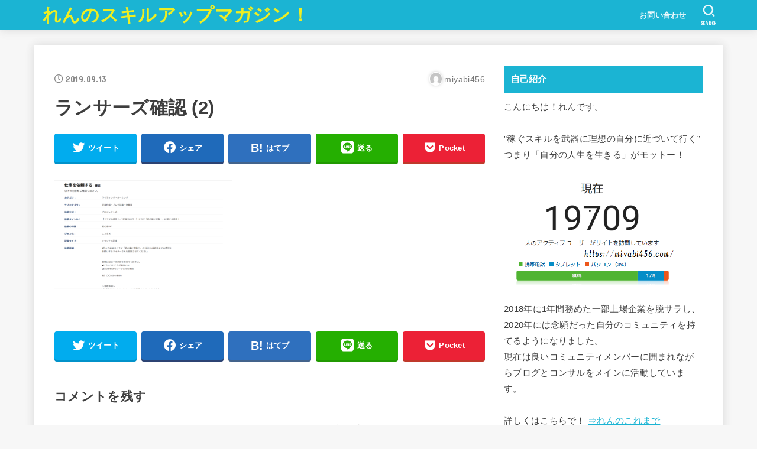

--- FILE ---
content_type: text/html; charset=UTF-8
request_url: https://miyabi456.com/2019/09/13/lancershowto/%E3%83%A9%E3%83%B3%E3%82%B5%E3%83%BC%E3%82%BA%E7%A2%BA%E8%AA%8D-2/
body_size: 15034
content:
<!doctype html>
<html lang="ja"
	prefix="og: https://ogp.me/ns#" >
<head>
<meta charset="utf-8">
<meta http-equiv="X-UA-Compatible" content="IE=edge">
<meta name="HandheldFriendly" content="True">
<meta name="MobileOptimized" content="320">
<meta name="viewport" content="width=device-width, initial-scale=1"/>
<link rel="pingback" href="https://miyabi456.com/xmlrpc.php">
<title>ランサーズ確認 (2) | れんのスキルアップマガジン！</title>

		<!-- All in One SEO 4.0.18 -->
		<meta property="og:site_name" content="れんのスキルアップマガジン！ | 人生が理想に向かって加速する！" />
		<meta property="og:type" content="article" />
		<meta property="og:title" content="ランサーズ確認 (2) | れんのスキルアップマガジン！" />
		<meta property="article:published_time" content="2019-09-13T08:19:51Z" />
		<meta property="article:modified_time" content="2019-09-13T08:19:51Z" />
		<meta property="twitter:card" content="summary" />
		<meta property="twitter:domain" content="miyabi456.com" />
		<meta property="twitter:title" content="ランサーズ確認 (2) | れんのスキルアップマガジン！" />
		<script type="application/ld+json" class="aioseo-schema">
			{"@context":"https:\/\/schema.org","@graph":[{"@type":"WebSite","@id":"https:\/\/miyabi456.com\/#website","url":"https:\/\/miyabi456.com\/","name":"\u308c\u3093\u306e\u30b9\u30ad\u30eb\u30a2\u30c3\u30d7\u30de\u30ac\u30b8\u30f3\uff01","description":"\u4eba\u751f\u304c\u7406\u60f3\u306b\u5411\u304b\u3063\u3066\u52a0\u901f\u3059\u308b\uff01","publisher":{"@id":"https:\/\/miyabi456.com\/#organization"}},{"@type":"Organization","@id":"https:\/\/miyabi456.com\/#organization","name":"\u308c\u3093\u306e\u30b9\u30ad\u30eb\u30a2\u30c3\u30d7\u30de\u30ac\u30b8\u30f3\uff01","url":"https:\/\/miyabi456.com\/"},{"@type":"BreadcrumbList","@id":"https:\/\/miyabi456.com\/2019\/09\/13\/lancershowto\/%e3%83%a9%e3%83%b3%e3%82%b5%e3%83%bc%e3%82%ba%e7%a2%ba%e8%aa%8d-2\/#breadcrumblist","itemListElement":[{"@type":"ListItem","@id":"https:\/\/miyabi456.com\/#listItem","position":"1","item":{"@id":"https:\/\/miyabi456.com\/#item","name":"\u30db\u30fc\u30e0","description":"\u4eba\u751f\u304c\u7406\u60f3\u306b\u5411\u304b\u3063\u3066\u52a0\u901f\u3059\u308b\uff01","url":"https:\/\/miyabi456.com\/"},"nextItem":"https:\/\/miyabi456.com\/2019\/09\/13\/lancershowto\/%e3%83%a9%e3%83%b3%e3%82%b5%e3%83%bc%e3%82%ba%e7%a2%ba%e8%aa%8d-2\/#listItem"},{"@type":"ListItem","@id":"https:\/\/miyabi456.com\/2019\/09\/13\/lancershowto\/%e3%83%a9%e3%83%b3%e3%82%b5%e3%83%bc%e3%82%ba%e7%a2%ba%e8%aa%8d-2\/#listItem","position":"2","item":{"@id":"https:\/\/miyabi456.com\/2019\/09\/13\/lancershowto\/%e3%83%a9%e3%83%b3%e3%82%b5%e3%83%bc%e3%82%ba%e7%a2%ba%e8%aa%8d-2\/#item","name":"\u30e9\u30f3\u30b5\u30fc\u30ba\u78ba\u8a8d (2)","url":"https:\/\/miyabi456.com\/2019\/09\/13\/lancershowto\/%e3%83%a9%e3%83%b3%e3%82%b5%e3%83%bc%e3%82%ba%e7%a2%ba%e8%aa%8d-2\/"},"previousItem":"https:\/\/miyabi456.com\/#listItem"}]},{"@type":"Person","@id":"https:\/\/miyabi456.com\/author\/miyabi456\/#author","url":"https:\/\/miyabi456.com\/author\/miyabi456\/","name":"miyabi456","image":{"@type":"ImageObject","@id":"https:\/\/miyabi456.com\/2019\/09\/13\/lancershowto\/%e3%83%a9%e3%83%b3%e3%82%b5%e3%83%bc%e3%82%ba%e7%a2%ba%e8%aa%8d-2\/#authorImage","url":"https:\/\/secure.gravatar.com\/avatar\/ff5879e8de75094850fd3c575b456daa?s=96&d=mm&r=g","width":"96","height":"96","caption":"miyabi456"}},{"@type":"ItemPage","@id":"https:\/\/miyabi456.com\/2019\/09\/13\/lancershowto\/%e3%83%a9%e3%83%b3%e3%82%b5%e3%83%bc%e3%82%ba%e7%a2%ba%e8%aa%8d-2\/#itempage","url":"https:\/\/miyabi456.com\/2019\/09\/13\/lancershowto\/%e3%83%a9%e3%83%b3%e3%82%b5%e3%83%bc%e3%82%ba%e7%a2%ba%e8%aa%8d-2\/","name":"\u30e9\u30f3\u30b5\u30fc\u30ba\u78ba\u8a8d (2) | \u308c\u3093\u306e\u30b9\u30ad\u30eb\u30a2\u30c3\u30d7\u30de\u30ac\u30b8\u30f3\uff01","inLanguage":"ja","isPartOf":{"@id":"https:\/\/miyabi456.com\/#website"},"breadcrumb":{"@id":"https:\/\/miyabi456.com\/2019\/09\/13\/lancershowto\/%e3%83%a9%e3%83%b3%e3%82%b5%e3%83%bc%e3%82%ba%e7%a2%ba%e8%aa%8d-2\/#breadcrumblist"},"author":"https:\/\/miyabi456.com\/2019\/09\/13\/lancershowto\/%e3%83%a9%e3%83%b3%e3%82%b5%e3%83%bc%e3%82%ba%e7%a2%ba%e8%aa%8d-2\/#author","creator":"https:\/\/miyabi456.com\/2019\/09\/13\/lancershowto\/%e3%83%a9%e3%83%b3%e3%82%b5%e3%83%bc%e3%82%ba%e7%a2%ba%e8%aa%8d-2\/#author","datePublished":"2019-09-13T08:19:51+09:00","dateModified":"2019-09-13T08:19:51+09:00"}]}
		</script>
		<!-- All in One SEO -->

<link rel='dns-prefetch' href='//secure.gravatar.com' />
<link rel='dns-prefetch' href='//fonts.googleapis.com' />
<link rel='dns-prefetch' href='//use.fontawesome.com' />
<link rel='dns-prefetch' href='//s.w.org' />
<link rel='dns-prefetch' href='//v0.wordpress.com' />
<link rel="alternate" type="application/rss+xml" title="れんのスキルアップマガジン！ &raquo; フィード" href="https://miyabi456.com/feed/" />
<link rel="alternate" type="application/rss+xml" title="れんのスキルアップマガジン！ &raquo; コメントフィード" href="https://miyabi456.com/comments/feed/" />
<link rel="alternate" type="application/rss+xml" title="れんのスキルアップマガジン！ &raquo; ランサーズ確認 (2) のコメントのフィード" href="https://miyabi456.com/2019/09/13/lancershowto/%e3%83%a9%e3%83%b3%e3%82%b5%e3%83%bc%e3%82%ba%e7%a2%ba%e8%aa%8d-2/feed/" />
		<script type="text/javascript">
			window._wpemojiSettings = {"baseUrl":"https:\/\/s.w.org\/images\/core\/emoji\/13.0.1\/72x72\/","ext":".png","svgUrl":"https:\/\/s.w.org\/images\/core\/emoji\/13.0.1\/svg\/","svgExt":".svg","source":{"concatemoji":"https:\/\/miyabi456.com\/wp-includes\/js\/wp-emoji-release.min.js?ver=5.7.14"}};
			!function(e,a,t){var n,r,o,i=a.createElement("canvas"),p=i.getContext&&i.getContext("2d");function s(e,t){var a=String.fromCharCode;p.clearRect(0,0,i.width,i.height),p.fillText(a.apply(this,e),0,0);e=i.toDataURL();return p.clearRect(0,0,i.width,i.height),p.fillText(a.apply(this,t),0,0),e===i.toDataURL()}function c(e){var t=a.createElement("script");t.src=e,t.defer=t.type="text/javascript",a.getElementsByTagName("head")[0].appendChild(t)}for(o=Array("flag","emoji"),t.supports={everything:!0,everythingExceptFlag:!0},r=0;r<o.length;r++)t.supports[o[r]]=function(e){if(!p||!p.fillText)return!1;switch(p.textBaseline="top",p.font="600 32px Arial",e){case"flag":return s([127987,65039,8205,9895,65039],[127987,65039,8203,9895,65039])?!1:!s([55356,56826,55356,56819],[55356,56826,8203,55356,56819])&&!s([55356,57332,56128,56423,56128,56418,56128,56421,56128,56430,56128,56423,56128,56447],[55356,57332,8203,56128,56423,8203,56128,56418,8203,56128,56421,8203,56128,56430,8203,56128,56423,8203,56128,56447]);case"emoji":return!s([55357,56424,8205,55356,57212],[55357,56424,8203,55356,57212])}return!1}(o[r]),t.supports.everything=t.supports.everything&&t.supports[o[r]],"flag"!==o[r]&&(t.supports.everythingExceptFlag=t.supports.everythingExceptFlag&&t.supports[o[r]]);t.supports.everythingExceptFlag=t.supports.everythingExceptFlag&&!t.supports.flag,t.DOMReady=!1,t.readyCallback=function(){t.DOMReady=!0},t.supports.everything||(n=function(){t.readyCallback()},a.addEventListener?(a.addEventListener("DOMContentLoaded",n,!1),e.addEventListener("load",n,!1)):(e.attachEvent("onload",n),a.attachEvent("onreadystatechange",function(){"complete"===a.readyState&&t.readyCallback()})),(n=t.source||{}).concatemoji?c(n.concatemoji):n.wpemoji&&n.twemoji&&(c(n.twemoji),c(n.wpemoji)))}(window,document,window._wpemojiSettings);
		</script>
		<style type="text/css">
img.wp-smiley,
img.emoji {
	display: inline !important;
	border: none !important;
	box-shadow: none !important;
	height: 1em !important;
	width: 1em !important;
	margin: 0 .07em !important;
	vertical-align: -0.1em !important;
	background: none !important;
	padding: 0 !important;
}
</style>
	<link rel='stylesheet' id='wp-block-library-css'  href='https://miyabi456.com/wp-includes/css/dist/block-library/style.min.css' type='text/css' media='all' />
<style id='wp-block-library-inline-css' type='text/css'>
.has-text-align-justify{text-align:justify;}
</style>
<link rel='stylesheet' id='quads-style-css-css'  href='https://miyabi456.com/wp-content/plugins/quick-adsense-reloaded/includes/gutenberg/dist/blocks.style.build.css?ver=2.0.25.3' type='text/css' media='all' />
<link rel='stylesheet' id='contact-form-7-css'  href='https://miyabi456.com/wp-content/plugins/contact-form-7/includes/css/styles.css?ver=5.4' type='text/css' media='all' />
<link rel='stylesheet' id='toc-screen-css'  href='https://miyabi456.com/wp-content/plugins/table-of-contents-plus/screen.min.css?ver=2106' type='text/css' media='all' />
<link rel='stylesheet' id='stk_style-css'  href='https://miyabi456.com/wp-content/themes/jstork19/style.css?ver=2.3.4' type='text/css' media='all' />
<style id='stk_style-inline-css' type='text/css'>
@media only screen and (max-width:480px){#toc_container{font-size:90%}}#toc_container{width:100%!important;padding:1.2em;border:5px solid rgba(100,100,100,.2)}#toc_container li{margin:1em 0;font-weight:bold}#toc_container li li{font-weight:normal;margin:.5em 0}#toc_container li::before{content:none}#toc_container .toc_number{display:inline-block;font-weight:bold;font-size:75%;background:#3e3e3e;color:#fff;min-width:2.1em;min-height:2.1em;line-height:2.1;text-align:center;border-radius:1em;margin-right:.3em;padding:0 7px}#toc_container a{color:inherit;text-decoration:none}#toc_container a:hover{text-decoration:underline}#toc_container p.toc_title{max-width:580px;font-weight:bold;text-align:left;margin:0 auto;font-size:100%;vertical-align:middle}#toc_container .toc_title::before{display:inline-block;font-family:"Font Awesome 5 Free";font-weight:900;content:"\f03a";margin-right:.8em;margin-left:.4em;transform:scale(1.4);color:initial}#toc_container .toc_title .toc_toggle{font-size:80%;font-weight:normal;margin-left:.2em}#toc_container .toc_list{max-width:580px;margin-left:auto;margin-right:auto}#toc_container .toc_list>li{padding-left:0}
body,.breadcrumb__link::after{color:#3E3E3E}a,.breadcrumb__li.bc_homelink a::before,.widget li a:after,.np-post-list.prev a::before,.np-post-list.next a::after,.footer-links li a:before{color:#1bb4d3}a:hover{color:#E69B9B}.article-footer .post-categories li a{background-color:#1bb4d3;border-color:#1bb4d3}.article-footer .post-categories li a:hover{background-color:#E69B9B;border-color:#E69B9B}.article-footer .post-categories.tags a{color:#1bb4d3}.article-footer .post-categories.tags a:hover{color:#E69B9B}#header,.bgnormal #inner-header{background:#1bb4d3}#site__logo a{color:#ee2}#header,.nav_btn{color:#edf9fc}@media only screen and (min-width:768px){#ul__g_nav .sub-menu{background:#666}#ul__g_nav .sub-menu a{color:#f7f7f7}}body.page-template-page-wide #container,#inner-content,#breadcrumb,.entry-content blockquote:before,.entry-content blockquote:after,.archives-list.simple-list .post-list a,.cbox.type_simple,.cbox.type_simple .span__box_title,.accordion_content{background-color:#fff}.entry-content h2:not(.is-style-stylenone),.widgettitle,.homeadd_wrap h2,.accordion:not(.is-style-accordion_type_simple)::before,.is-style-faq_type_bg1::before,ul.wpp-list li a:before,#toc_container .toc_number,.faq-icon--bg_themecolor .oc-faq__title::before,.faq-icon--bg_themecolor .oc-faq__comment::before,.cbox:not(.type_simple).is-style-site_color .span__box_title{background-color:#1bb4d3;color:#fff}.is-style-p_balloon_bottom:not(.has-background){background-color:#1bb4d3}.is-style-p_balloon_bottom:not(.has-text-color){color:#fff}.entry-content h3:not(.is-style-stylenone),.entry-content h4:not(.is-style-stylenone),.cat_postlist .catttl,.archive-title,.h_boader .entry-content h2:not(.is-style-stylenone),.h_boader .homeadd_wrap h2,.cbox.is-style-site_color{border-color:#1bb4d3}.cbox:not(.type_simple):not(.type_ttl).is-style-site_color,.author_meta.singlefoot_other:not(.bgnone){background-color:rgba(27,180,211,.1)}.h_balloon .entry-content h2:not(.is-style-stylenone):after,.h_balloon .homeadd_wrap h2:not(.is-style-stylenone):after{border-top-color:#1bb4d3}.entry-content ul li:before,#toc_container .toc_title::before,.cbox.type_simple.is-style-site_color .span__box_title,.stk_timeline__child::before{color:#1bb4d3}.entry-content ol>li:before{background-color:#1bb4d3;border-color:#1bb4d3;color:#fff}.has-mainttlbg-color{color:#1bb4d3}.has-mainttlbg-background-color{background-color:#1bb4d3}.has-mainttltext-color{color:#fff}.has-mainttltext-background-color{background-color:#fff}#container .cat-name,.related_article .ttl:before{background-color:#fcee21;color:#3e3e3e}.btn-wrap a,.wp-block-button.is-style-normal a,.wp-block-button.is-style-fill .wp-block-button__link:not(.has-background):not(.has-text-color){background-color:#1bb4d3;border-color:#1bb4d3}.btn-wrap a:hover,.wp-block-button.is-style-normal a:hover,.widget .btn-wrap:not(.simple) a:hover{color:#1bb4d3;border-color:#1bb4d3}.btn-wrap.simple a,.wp-block-button.is-style-simple a,.wp-block-button.is-style-outline .wp-block-button__link:not(.has-background):not(.has-text-color),.pagination .page-numbers,.page-links .post-page-numbers{border-color:#1bb4d3;color:#1bb4d3}.btn-wrap.simple a:hover,.wp-block-button.is-style-simple a:hover,.pagination .page-numbers.current,.pagination .page-numbers.current:hover,.pagination .page-numbers:hover,.pagination .page-numbers:focus,.page-links .post-page-numbers.current,.page-links .post-page-numbers:hover,.page-links .post-page-numbers:focus,.accordionBtn{background-color:#1bb4d3}.accordionBtn.active{background-color:#E69B9B}#top_carousel a,.slick-prev:before,.slick-next:before,.slick-dots li button:before{color:#444}#sidebar1,.widget:not(.widget_text) a{color:#3e3e3e}.footer a,#inner-footer a{color:#f7f7f7}.footer .widgettitle{color:#CACACA}.bgfull #footer,.bgnormal #inner-footer,.cta-inner{background-color:#666;color:#CACACA}.wp-block-stk-plugin-faq .faq_title::before{background-color:#3E3E3E}.newmark::before{background-color:#ff6347}
</style>
<link rel='stylesheet' id='stk_child-style-css'  href='https://miyabi456.com/wp-content/themes/jstork19_custom/style.css' type='text/css' media='all' />
<link rel='stylesheet' id='stk_iconfont_style-css'  href='https://miyabi456.com/wp-content/themes/jstork19/webfonts/skticon/style.css' type='text/css' media='all' />
<link rel='stylesheet' id='gf_font-css'  href='https://fonts.googleapis.com/css?family=Concert+One&#038;display=swap' type='text/css' media='all' />
<style id='gf_font-inline-css' type='text/css'>
.gf {font-family: "Concert One", "游ゴシック", "Yu Gothic", "游ゴシック体", "YuGothic", "Hiragino Kaku Gothic ProN", Meiryo, sans-serif;}
</style>
<link rel='stylesheet' id='fontawesome-css'  href='https://use.fontawesome.com/releases/v5.13.0/css/all.css' type='text/css' media='all' />
<link rel='stylesheet' id='jetpack_css-css'  href='https://miyabi456.com/wp-content/plugins/jetpack/css/jetpack.css?ver=9.6.4' type='text/css' media='all' />
<style id='quads-styles-inline-css' type='text/css'>
.quads-ad-label { font-size: 12px; text-align: center; color: #333;}
</style>
<script type='text/javascript' src='https://miyabi456.com/wp-includes/js/jquery/jquery.min.js?ver=3.5.1' id='jquery-core-js'></script>
<script type='text/javascript' src='https://miyabi456.com/wp-includes/js/jquery/jquery-migrate.min.js?ver=3.3.2' id='jquery-migrate-js'></script>
<link rel="https://api.w.org/" href="https://miyabi456.com/wp-json/" /><link rel="alternate" type="application/json" href="https://miyabi456.com/wp-json/wp/v2/media/137" /><link rel="EditURI" type="application/rsd+xml" title="RSD" href="https://miyabi456.com/xmlrpc.php?rsd" />
<link rel="wlwmanifest" type="application/wlwmanifest+xml" href="https://miyabi456.com/wp-includes/wlwmanifest.xml" /> 

<link rel='shortlink' href='https://wp.me/a9sz4I-2d' />
<link rel="alternate" type="application/json+oembed" href="https://miyabi456.com/wp-json/oembed/1.0/embed?url=https%3A%2F%2Fmiyabi456.com%2F2019%2F09%2F13%2Flancershowto%2F%25e3%2583%25a9%25e3%2583%25b3%25e3%2582%25b5%25e3%2583%25bc%25e3%2582%25ba%25e7%25a2%25ba%25e8%25aa%258d-2%2F" />
<link rel="alternate" type="text/xml+oembed" href="https://miyabi456.com/wp-json/oembed/1.0/embed?url=https%3A%2F%2Fmiyabi456.com%2F2019%2F09%2F13%2Flancershowto%2F%25e3%2583%25a9%25e3%2583%25b3%25e3%2582%25b5%25e3%2583%25bc%25e3%2582%25ba%25e7%25a2%25ba%25e8%25aa%258d-2%2F&#038;format=xml" />
<script type='text/javascript'>document.cookie = 'quads_browser_width='+screen.width;</script><style type='text/css'>img#wpstats{display:none}</style>
		<!-- Google tag (gtag.js) -->
<script async src="https://www.googletagmanager.com/gtag/js?id=AW-822151519"></script>
<script>
  window.dataLayer = window.dataLayer || [];
  function gtag(){dataLayer.push(arguments);}
  gtag('js', new Date());

  gtag('config', 'AW-822151519');
</script>
			<link rel="stylesheet" type="text/css" id="wp-custom-css" href="https://miyabi456.com/?custom-css=549fa2adcc" />
		<script async src="https://www.googletagmanager.com/gtag/js?id=UA-111382874-1"></script>
<script>
    window.dataLayer = window.dataLayer || [];
    function gtag(){dataLayer.push(arguments);}
    gtag('js', new Date());

    gtag('config', 'UA-111382874-1');
</script></head>
<body class="attachment attachment-template-default single single-attachment postid-137 attachmentid-137 attachment-png wp-embed-responsive bgfull">

<div id="container">


<header id="header" class="header">
<div id="inner-header" class="wrap">
<div id="site__logo" class="fs_m"><p class="h1 text none_gf"><a href="https://miyabi456.com">れんのスキルアップマガジン！</a></p></div><nav id="g_nav" class="menu-%e3%82%b0%e3%83%ad%e3%83%bc%e3%83%90%e3%83%ab%e3%83%a1%e3%83%8b%e3%83%a5%e3%83%bc-container"><ul id="ul__g_nav" class="menu"><li id="menu-item-813" class="menu-item menu-item-type-post_type menu-item-object-page menu-item-813"><a href="https://miyabi456.com/contact/">お問い合わせ</a></li>
</ul></nav><a href="#searchbox" data-remodal-target="searchbox" id="search_btn" class="nav_btn search_btn"><span class="text gf">search</span></a></div>
</header>


<div id="content">
<div id="inner-content" class="fadeIn wrap">

<main id="main">
<article id="post-137" class="post-137 attachment type-attachment status-inherit hentry article">
<header class="article-header entry-header">

<p class="byline entry-meta vcard cf"><time class="time__date gf entry-date updated" datetime="2019-09-13">2019.09.13</time><span class="writer name author"><img alt='' src='https://secure.gravatar.com/avatar/ff5879e8de75094850fd3c575b456daa?s=30&#038;d=mm&#038;r=g' srcset='https://secure.gravatar.com/avatar/ff5879e8de75094850fd3c575b456daa?s=60&#038;d=mm&#038;r=g 2x' class='avatar avatar-30 photo' height='30' width='30' loading='lazy'/><span class="fn">miyabi456</span></span></p>
<h1 class="entry-title single-title" itemprop="headline" rel="bookmark">ランサーズ確認 (2)</h1>

<div class="sns_btn">

<ul class="sns_btn__ul">

<li class="sns_btn__li twitter">
<a class="sns_btn__link" target="blank" href="//twitter.com/intent/tweet?url=https%3A%2F%2Fmiyabi456.com%2F2019%2F09%2F13%2Flancershowto%2F%25e3%2583%25a9%25e3%2583%25b3%25e3%2582%25b5%25e3%2583%25bc%25e3%2582%25ba%25e7%25a2%25ba%25e8%25aa%258d-2%2F&text=%E3%83%A9%E3%83%B3%E3%82%B5%E3%83%BC%E3%82%BA%E7%A2%BA%E8%AA%8D+%282%29&tw_p=tweetbutton" onclick="window.open(this.href, 'tweetwindow', 'width=550, height=450,personalbar=0,toolbar=0,scrollbars=1,resizable=1'); return false;"><span class="text">ツイート</span></a>
  </li>

<li class="sns_btn__li facebook">
  <a class="sns_btn__link" href="//www.facebook.com/sharer.php?src=bm&u=https%3A%2F%2Fmiyabi456.com%2F2019%2F09%2F13%2Flancershowto%2F%25e3%2583%25a9%25e3%2583%25b3%25e3%2582%25b5%25e3%2583%25bc%25e3%2582%25ba%25e7%25a2%25ba%25e8%25aa%258d-2%2F&t=%E3%83%A9%E3%83%B3%E3%82%B5%E3%83%BC%E3%82%BA%E7%A2%BA%E8%AA%8D+%282%29" onclick="javascript:window.open(this.href, '', 'menubar=no,toolbar=no,resizable=yes,scrollbars=yes,height=300,width=600');return false;"><span class="text">シェア</span></a>
  </li>

<li class="sns_btn__li hatebu">
  	<a class="sns_btn__link" href="//b.hatena.ne.jp/add?mode=confirm&url=https://miyabi456.com/2019/09/13/lancershowto/%e3%83%a9%e3%83%b3%e3%82%b5%e3%83%bc%e3%82%ba%e7%a2%ba%e8%aa%8d-2/&title=%E3%83%A9%E3%83%B3%E3%82%B5%E3%83%BC%E3%82%BA%E7%A2%BA%E8%AA%8D+%282%29" onclick="window.open(this.href, 'HBwindow', 'width=600, height=400, menubar=no, toolbar=no, scrollbars=yes'); return false;" target="_blank"><span class="text">はてブ</span></a>
</li>

<li class="sns_btn__li line">
  <a class="sns_btn__link" href="//line.me/R/msg/text/?%E3%83%A9%E3%83%B3%E3%82%B5%E3%83%BC%E3%82%BA%E7%A2%BA%E8%AA%8D+%282%29%0Ahttps%3A%2F%2Fmiyabi456.com%2F2019%2F09%2F13%2Flancershowto%2F%25e3%2583%25a9%25e3%2583%25b3%25e3%2582%25b5%25e3%2583%25bc%25e3%2582%25ba%25e7%25a2%25ba%25e8%25aa%258d-2%2F" target="_blank"><span class="text">送る</span></a>
  </li>

<li class="sns_btn__li pocket">
  	<a class="sns_btn__link" href="//getpocket.com/edit?url=https://miyabi456.com/2019/09/13/lancershowto/%e3%83%a9%e3%83%b3%e3%82%b5%e3%83%bc%e3%82%ba%e7%a2%ba%e8%aa%8d-2/&title=%E3%83%A9%E3%83%B3%E3%82%B5%E3%83%BC%E3%82%BA%E7%A2%BA%E8%AA%8D+%282%29" onclick="window.open(this.href, 'FBwindow', 'width=550, height=350, menubar=no, toolbar=no, scrollbars=yes'); return false;"><span class="text">Pocket</span></a>
  </li>

</ul>
</div>
</header>

<section class="entry-content cf">

<p class="attachment"><a href='https://miyabi456.com/wp-content/uploads/2019/09/ランサーズ確認-2.png'><img width="300" height="194" src="https://miyabi456.com/wp-content/uploads/2019/09/ランサーズ確認-2-300x194.png" class="attachment-medium size-medium" alt="" loading="lazy" srcset="https://miyabi456.com/wp-content/uploads/2019/09/ランサーズ確認-2-300x194.png 300w, https://miyabi456.com/wp-content/uploads/2019/09/ランサーズ確認-2-768x498.png 768w, https://miyabi456.com/wp-content/uploads/2019/09/ランサーズ確認-2-1024x663.png 1024w, https://miyabi456.com/wp-content/uploads/2019/09/ランサーズ確認-2-728x472.png 728w, https://miyabi456.com/wp-content/uploads/2019/09/ランサーズ確認-2.png 1329w" sizes="(max-width: 300px) 100vw, 300px" /></a></p>


</section>



<div class="sharewrap">
<div class="sns_btn">

<ul class="sns_btn__ul">

<li class="sns_btn__li twitter">
<a class="sns_btn__link" target="blank" href="//twitter.com/intent/tweet?url=https%3A%2F%2Fmiyabi456.com%2F2019%2F09%2F13%2Flancershowto%2F%25e3%2583%25a9%25e3%2583%25b3%25e3%2582%25b5%25e3%2583%25bc%25e3%2582%25ba%25e7%25a2%25ba%25e8%25aa%258d-2%2F&text=%E3%83%A9%E3%83%B3%E3%82%B5%E3%83%BC%E3%82%BA%E7%A2%BA%E8%AA%8D+%282%29&tw_p=tweetbutton" onclick="window.open(this.href, 'tweetwindow', 'width=550, height=450,personalbar=0,toolbar=0,scrollbars=1,resizable=1'); return false;"><span class="text">ツイート</span></a>
  </li>

<li class="sns_btn__li facebook">
  <a class="sns_btn__link" href="//www.facebook.com/sharer.php?src=bm&u=https%3A%2F%2Fmiyabi456.com%2F2019%2F09%2F13%2Flancershowto%2F%25e3%2583%25a9%25e3%2583%25b3%25e3%2582%25b5%25e3%2583%25bc%25e3%2582%25ba%25e7%25a2%25ba%25e8%25aa%258d-2%2F&t=%E3%83%A9%E3%83%B3%E3%82%B5%E3%83%BC%E3%82%BA%E7%A2%BA%E8%AA%8D+%282%29" onclick="javascript:window.open(this.href, '', 'menubar=no,toolbar=no,resizable=yes,scrollbars=yes,height=300,width=600');return false;"><span class="text">シェア</span></a>
  </li>

<li class="sns_btn__li hatebu">
  	<a class="sns_btn__link" href="//b.hatena.ne.jp/add?mode=confirm&url=https://miyabi456.com/2019/09/13/lancershowto/%e3%83%a9%e3%83%b3%e3%82%b5%e3%83%bc%e3%82%ba%e7%a2%ba%e8%aa%8d-2/&title=%E3%83%A9%E3%83%B3%E3%82%B5%E3%83%BC%E3%82%BA%E7%A2%BA%E8%AA%8D+%282%29" onclick="window.open(this.href, 'HBwindow', 'width=600, height=400, menubar=no, toolbar=no, scrollbars=yes'); return false;" target="_blank"><span class="text">はてブ</span></a>
</li>

<li class="sns_btn__li line">
  <a class="sns_btn__link" href="//line.me/R/msg/text/?%E3%83%A9%E3%83%B3%E3%82%B5%E3%83%BC%E3%82%BA%E7%A2%BA%E8%AA%8D+%282%29%0Ahttps%3A%2F%2Fmiyabi456.com%2F2019%2F09%2F13%2Flancershowto%2F%25e3%2583%25a9%25e3%2583%25b3%25e3%2582%25b5%25e3%2583%25bc%25e3%2582%25ba%25e7%25a2%25ba%25e8%25aa%258d-2%2F" target="_blank"><span class="text">送る</span></a>
  </li>

<li class="sns_btn__li pocket">
  	<a class="sns_btn__link" href="//getpocket.com/edit?url=https://miyabi456.com/2019/09/13/lancershowto/%e3%83%a9%e3%83%b3%e3%82%b5%e3%83%bc%e3%82%ba%e7%a2%ba%e8%aa%8d-2/&title=%E3%83%A9%E3%83%B3%E3%82%B5%E3%83%BC%E3%82%BA%E7%A2%BA%E8%AA%8D+%282%29" onclick="window.open(this.href, 'FBwindow', 'width=550, height=350, menubar=no, toolbar=no, scrollbars=yes'); return false;"><span class="text">Pocket</span></a>
  </li>

</ul>
</div>
</div>



	<div id="respond" class="comment-respond">
		<h3 id="reply-title" class="comment-reply-title">コメントを残す <small><a rel="nofollow" id="cancel-comment-reply-link" href="/2019/09/13/lancershowto/%E3%83%A9%E3%83%B3%E3%82%B5%E3%83%BC%E3%82%BA%E7%A2%BA%E8%AA%8D-2/#respond" style="display:none;">コメントをキャンセル</a></small></h3><form action="https://miyabi456.com/wp-comments-post.php" method="post" id="commentform" class="comment-form" novalidate><p class="comment-notes"><span id="email-notes">メールアドレスが公開されることはありません。</span> <span class="required">*</span> が付いている欄は必須項目です</p><p class="comment-form-comment"><label for="comment">コメント</label> <textarea id="comment" name="comment" cols="45" rows="8" maxlength="65525" required="required"></textarea></p><p class="comment-form-author"><label for="author">名前 <span class="required">*</span></label> <input id="author" name="author" type="text" value="" size="30" maxlength="245" required='required' /></p>
<p class="comment-form-email"><label for="email">メール <span class="required">*</span></label> <input id="email" name="email" type="email" value="" size="30" maxlength="100" aria-describedby="email-notes" required='required' /></p>
<p class="comment-form-url"><label for="url">サイト</label> <input id="url" name="url" type="url" value="" size="30" maxlength="200" /></p>
<p class="comment-form-cookies-consent"><input id="wp-comment-cookies-consent" name="wp-comment-cookies-consent" type="checkbox" value="yes" /> <label for="wp-comment-cookies-consent">次回のコメントで使用するためブラウザーに自分の名前、メールアドレス、サイトを保存する。</label></p>
<p class="comment-subscription-form"><input type="checkbox" name="subscribe_blog" id="subscribe_blog" value="subscribe" style="width: auto; -moz-appearance: checkbox; -webkit-appearance: checkbox;" /> <label class="subscribe-label" id="subscribe-blog-label" for="subscribe_blog">新しい投稿をメールで受け取る</label></p><p class="form-submit"><input name="submit" type="submit" id="submit" class="submit" value="コメントを送信" /> <input type='hidden' name='comment_post_ID' value='137' id='comment_post_ID' />
<input type='hidden' name='comment_parent' id='comment_parent' value='0' />
</p><p style="display: none;"><input type="hidden" id="akismet_comment_nonce" name="akismet_comment_nonce" value="c32515aa58" /></p><input type="hidden" id="ak_js" name="ak_js" value="176"/><textarea name="ak_hp_textarea" cols="45" rows="8" maxlength="100" style="display: none !important;"></textarea></form>	</div><!-- #respond -->
	
</article>

<div id="single_foot">

<div id="np-post">

</div>

<div id="related-box" class="original-related"><h2 class="related-h h_ttl"><span class="gf">RECOMMEND</span></h2><ul><li class="related_newpost__li">
			<a href="https://miyabi456.com/2026/01/07/ken-ou-san/">
				<figure class="eyecatch of-cover"><img width="485" height="284" src="https://miyabi456.com/wp-content/uploads/2025/04/コンサル生2-485x284.jpg" class="archives-eyecatch-image attachment-oc-post-thum wp-post-image" alt="" loading="lazy" srcset="https://miyabi456.com/wp-content/uploads/2025/04/コンサル生2-485x284.jpg 485w, https://miyabi456.com/wp-content/uploads/2025/04/コンサル生2-300x176.jpg 300w, https://miyabi456.com/wp-content/uploads/2025/04/コンサル生2-1024x600.jpg 1024w, https://miyabi456.com/wp-content/uploads/2025/04/コンサル生2-768x450.jpg 768w, https://miyabi456.com/wp-content/uploads/2025/04/コンサル生2.jpg 1455w" sizes="(max-width: 485px) 45vw, 485px" /><span class="osusume-label cat-name cat-id-12">コンサル生実績</span></figure><time class="time__date gf">2026.01.07</time><div class="ttl">0から3か月で月収10万越えされたけんおうさんにインタビュー！</div>
			</a>
		</li><li class="related_newpost__li">
			<a href="https://miyabi456.com/2023/07/31/rei-san/">
				<figure class="eyecatch of-cover"><img width="485" height="281" src="https://miyabi456.com/wp-content/uploads/2025/04/コンサル生1-485x281.jpg" class="archives-eyecatch-image attachment-oc-post-thum wp-post-image" alt="" loading="lazy" srcset="https://miyabi456.com/wp-content/uploads/2025/04/コンサル生1-485x281.jpg 485w, https://miyabi456.com/wp-content/uploads/2025/04/コンサル生1-300x174.jpg 300w, https://miyabi456.com/wp-content/uploads/2025/04/コンサル生1-1024x594.jpg 1024w, https://miyabi456.com/wp-content/uploads/2025/04/コンサル生1-768x446.jpg 768w, https://miyabi456.com/wp-content/uploads/2025/04/コンサル生1.jpg 1465w" sizes="(max-width: 485px) 45vw, 485px" /><span class="osusume-label cat-name cat-id-12">コンサル生実績</span></figure><time class="time__date gf">2023.07.31</time><div class="ttl">【高単価×雑記ブログ】1日5000~7000PVほどで”月収10万円越え”した玲さんにインタビュー！</div>
			</a>
		</li><li class="related_newpost__li">
			<a href="https://miyabi456.com/2020/09/15/daichisan/">
				<figure class="eyecatch of-cover"><img width="485" height="364" src="https://miyabi456.com/wp-content/uploads/2020/02/c003afcf1f0b492b1be4ea8b5ee9d18e_s-コピー.jpg" class="archives-eyecatch-image attachment-oc-post-thum wp-post-image" alt="" loading="lazy" srcset="https://miyabi456.com/wp-content/uploads/2020/02/c003afcf1f0b492b1be4ea8b5ee9d18e_s-コピー.jpg 640w, https://miyabi456.com/wp-content/uploads/2020/02/c003afcf1f0b492b1be4ea8b5ee9d18e_s-コピー-300x225.jpg 300w" sizes="(max-width: 485px) 45vw, 485px" /><span class="osusume-label cat-name cat-id-12">コンサル生実績</span></figure><time class="time__date gf">2020.09.15</time><div class="ttl">【月100万PV達成！】2か月半で月収5万⇒42万円を達成したDaichiさんの秘密！</div>
			</a>
		</li><li class="related_newpost__li">
			<a href="https://miyabi456.com/2020/03/05/kurosan/">
				<figure class="eyecatch of-cover"><img width="480" height="360" src="https://miyabi456.com/wp-content/uploads/2020/02/c003afcf1f0b492b1be4ea8b5ee9d18e_s-コピー-1.jpg" class="archives-eyecatch-image attachment-oc-post-thum wp-post-image" alt="" loading="lazy" srcset="https://miyabi456.com/wp-content/uploads/2020/02/c003afcf1f0b492b1be4ea8b5ee9d18e_s-コピー-1.jpg 480w, https://miyabi456.com/wp-content/uploads/2020/02/c003afcf1f0b492b1be4ea8b5ee9d18e_s-コピー-1-300x225.jpg 300w" sizes="(max-width: 480px) 45vw, 480px" /><span class="osusume-label cat-name cat-id-12">コンサル生実績</span></figure><time class="time__date gf">2020.03.05</time><div class="ttl">コンサル開始1か月半で【月収6500円⇒月収12万円】を達成したくろくろさんについて！</div>
			</a>
		</li><li class="related_newpost__li">
			<a href="https://miyabi456.com/2023/01/26/ike-san/">
				<figure class="eyecatch of-cover"><img width="485" height="281" src="https://miyabi456.com/wp-content/uploads/2025/04/コンサル生1-485x281.jpg" class="archives-eyecatch-image attachment-oc-post-thum wp-post-image" alt="" loading="lazy" srcset="https://miyabi456.com/wp-content/uploads/2025/04/コンサル生1-485x281.jpg 485w, https://miyabi456.com/wp-content/uploads/2025/04/コンサル生1-300x174.jpg 300w, https://miyabi456.com/wp-content/uploads/2025/04/コンサル生1-1024x594.jpg 1024w, https://miyabi456.com/wp-content/uploads/2025/04/コンサル生1-768x446.jpg 768w, https://miyabi456.com/wp-content/uploads/2025/04/コンサル生1.jpg 1465w" sizes="(max-width: 485px) 45vw, 485px" /><span class="osusume-label cat-name cat-id-12">コンサル生実績</span></figure><time class="time__date gf">2023.01.26</time><div class="ttl">【多忙な方必見！】生産性を劇的に向上させ月収10万越えしたイケさんにインタビュー！</div>
			</a>
		</li><li class="related_newpost__li">
			<a href="https://miyabi456.com/2026/01/07/itou-san/">
				<figure class="eyecatch of-cover"><img width="485" height="281" src="https://miyabi456.com/wp-content/uploads/2025/04/コンサル生1-485x281.jpg" class="archives-eyecatch-image attachment-oc-post-thum wp-post-image" alt="" loading="lazy" srcset="https://miyabi456.com/wp-content/uploads/2025/04/コンサル生1-485x281.jpg 485w, https://miyabi456.com/wp-content/uploads/2025/04/コンサル生1-300x174.jpg 300w, https://miyabi456.com/wp-content/uploads/2025/04/コンサル生1-1024x594.jpg 1024w, https://miyabi456.com/wp-content/uploads/2025/04/コンサル生1-768x446.jpg 768w, https://miyabi456.com/wp-content/uploads/2025/04/コンサル生1.jpg 1465w" sizes="(max-width: 485px) 45vw, 485px" /><span class="osusume-label cat-name cat-id-12">コンサル生実績</span></figure><time class="time__date gf">2026.01.07</time><div class="ttl">5年ぶりのブログ⇒3か月で月収10万越えした伊藤さんにインタビュー！</div>
			</a>
		</li><li class="related_newpost__li">
			<a href="https://miyabi456.com/2019/12/19/osaka-li/">
				<figure class="eyecatch of-cover"><img width="485" height="333" src="https://miyabi456.com/wp-content/uploads/2019/12/road-e1576765803349.jpg" class="archives-eyecatch-image attachment-oc-post-thum wp-post-image" alt="" loading="lazy" srcset="https://miyabi456.com/wp-content/uploads/2019/12/road-e1576765803349.jpg 492w, https://miyabi456.com/wp-content/uploads/2019/12/road-e1576765803349-300x206.jpg 300w" sizes="(max-width: 485px) 45vw, 485px" /><span class="osusume-label cat-name cat-id-4">勉強会</span></figure><time class="time__date gf">2019.12.19</time><div class="ttl">2020年以降ブログはもっと面白くなる！～大阪勉強会にて～</div>
			</a>
		</li><li class="related_newpost__li">
			<a href="https://miyabi456.com/2020/09/15/yurisan/">
				<figure class="eyecatch of-cover"><img width="485" height="364" src="https://miyabi456.com/wp-content/uploads/2020/02/c003afcf1f0b492b1be4ea8b5ee9d18e_s-コピー.jpg" class="archives-eyecatch-image attachment-oc-post-thum wp-post-image" alt="" loading="lazy" srcset="https://miyabi456.com/wp-content/uploads/2020/02/c003afcf1f0b492b1be4ea8b5ee9d18e_s-コピー.jpg 640w, https://miyabi456.com/wp-content/uploads/2020/02/c003afcf1f0b492b1be4ea8b5ee9d18e_s-コピー-300x225.jpg 300w" sizes="(max-width: 485px) 45vw, 485px" /><span class="osusume-label cat-name cat-id-12">コンサル生実績</span></figure><time class="time__date gf">2020.09.15</time><div class="ttl">わずか月17万PVで月収10万円を達成したYuriさんの強み○○力！</div>
			</a>
		</li></ul></div>

</div>

</main>
<div id="sidebar1" class="sidebar" role="complementary"><div id="custom_html-4" class="widget_text widget widget_custom_html"><h4 class="widgettitle gf"><span>自己紹介</span></h4><div class="textwidget custom-html-widget">こんにちは！れんです。
<br>
<br>
”稼ぐスキルを武器に理想の自分に近づいて行く”
つまり「自分の人生を生きる」がモットー！
<br>
<br>
<img class="alignnone size-medium wp-image-47" src="https://miyabi456.com/wp-content/uploads/2019/04/超爆発.png" alt="" width="300" height="218" />
<br>
<br>
2018年に1年間務めた一部上場企業を脱サラし、2020年には念願だった自分のコミュニティを持てるようになりました。
<br>
現在は良いコミュニティメンバーに囲まれながらブログとコンサルをメインに活動しています。
<br>
<br>
詳しくはこちらで！
<a href="https://miyabi456.com/2017/12/11/blogdream/" target="_blank" rel="noopener">⇒れんのこれまで</a>
<br>
<br></div></div><div id="custom_html-3" class="widget_text widget widget_custom_html"><h4 class="widgettitle gf"><span>【コンサル生実績】</span></h4><div class="textwidget custom-html-widget"><strong>■月収90万以上：1人</strong>
<br>
<br>
<strong>■月収80万以上：1人</strong>
<br>
<br>
<strong>■月収50万以上：2人</strong>
<br>
<br>
<strong>■月収30万以上：3人</strong>
<br>
<br>
<strong>■月収20万以上：4人</strong>
<br>
<br>
<strong>■月収10万以上：11人</strong>

</div></div><div id="custom_html-5" class="widget_text widget widget_custom_html"><h4 class="widgettitle gf"><span>『爆発×安定』で素早く資産ブログを構築する戦略PDFを無料配布中！</span></h4><div class="textwidget custom-html-widget"><img class="wp-image-2353 aligncenter" src="https://miyabi456.com/wp-content/uploads/2025/10/net7.jpg" alt="" width="482" height="296" />
<br>

<div style="text-align:center; font-weight:bold; font-size:1.2em; line-height:1.8; margin-top:10px;">
速報ネタのような<span style="color:#e53935;">爆発力</span>と<br>
安定ネタのような<span style="color:#1e88e5;">安定性</span>を<br>
<span style="background-color:#fff59d; padding:2px 6px; border-radius:4px;">同時に実現する！</span>
</div>

<br>
<div class="btn-wrap rich_green stk-shiny-button"><a href="https://maroon-ex.jp/fx164403/7hoN2g" target="_blank" rel="noopener">"ネットテレビネタ"の無料レポートを受け取る！</a></div>
</div></div><div id="recent-posts-2" class="widget widget_recent_entries"><h4 class="widgettitle gf"><span>最近の投稿</span></h4>			<ul class="widget_recent_entries__ul">
								<li class="widget_recent_entries__li">
					<a href="https://miyabi456.com/2026/01/07/itou-san/" title="5年ぶりのブログ⇒3か月で月収10万越えした伊藤さんにインタビュー！" class="widget_recent_entries__link">
						<div class="widget_recent_entries__ttl ttl">5年ぶりのブログ⇒3か月で月収10万越えした伊藤さんにインタビュー！</div>
											</a>
				</li>
								<li class="widget_recent_entries__li">
					<a href="https://miyabi456.com/2026/01/07/ken-ou-san/" title="0から3か月で月収10万越えされたけんおうさんにインタビュー！" class="widget_recent_entries__link">
						<div class="widget_recent_entries__ttl ttl">0から3か月で月収10万越えされたけんおうさんにインタビュー！</div>
											</a>
				</li>
								<li class="widget_recent_entries__li">
					<a href="https://miyabi456.com/2025/11/17/beru-san/" title="複数の資産ブログを構築し、底堅く月収10万越えをされたベルさんにインタビュー！" class="widget_recent_entries__link">
						<div class="widget_recent_entries__ttl ttl">複数の資産ブログを構築し、底堅く月収10万越えをされたベルさんにインタビュー！</div>
											</a>
				</li>
								<li class="widget_recent_entries__li">
					<a href="https://miyabi456.com/2025/04/22/sui-san/" title="10年のブランク⇒複数の資産ブログ構築で月収10万越えされたsuiさんにインタビュー！" class="widget_recent_entries__link">
						<div class="widget_recent_entries__ttl ttl">10年のブランク⇒複数の資産ブログ構築で月収10万越えされたsuiさんにインタビュー！</div>
											</a>
				</li>
								<li class="widget_recent_entries__li">
					<a href="https://miyabi456.com/2025/01/20/tuge-san/" title="ほぼ0から念願だった月収50万越えをされたつげさんにインタビュー！" class="widget_recent_entries__link">
						<div class="widget_recent_entries__ttl ttl">ほぼ0から念願だった月収50万越えをされたつげさんにインタビュー！</div>
											</a>
				</li>
							</ul>
			</div><div id="archives-2" class="widget widget_archive"><h4 class="widgettitle gf"><span>アーカイブ</span></h4>
			<ul>
					<li><a href='https://miyabi456.com/2026/01/'>2026年1月</a></li>
	<li><a href='https://miyabi456.com/2025/11/'>2025年11月</a></li>
	<li><a href='https://miyabi456.com/2025/08/'>2025年8月</a></li>
	<li><a href='https://miyabi456.com/2025/07/'>2025年7月</a></li>
	<li><a href='https://miyabi456.com/2025/06/'>2025年6月</a></li>
	<li><a href='https://miyabi456.com/2025/04/'>2025年4月</a></li>
	<li><a href='https://miyabi456.com/2025/01/'>2025年1月</a></li>
	<li><a href='https://miyabi456.com/2024/10/'>2024年10月</a></li>
	<li><a href='https://miyabi456.com/2024/09/'>2024年9月</a></li>
	<li><a href='https://miyabi456.com/2024/01/'>2024年1月</a></li>
	<li><a href='https://miyabi456.com/2023/09/'>2023年9月</a></li>
	<li><a href='https://miyabi456.com/2023/07/'>2023年7月</a></li>
	<li><a href='https://miyabi456.com/2023/05/'>2023年5月</a></li>
	<li><a href='https://miyabi456.com/2023/04/'>2023年4月</a></li>
	<li><a href='https://miyabi456.com/2023/01/'>2023年1月</a></li>
	<li><a href='https://miyabi456.com/2022/10/'>2022年10月</a></li>
	<li><a href='https://miyabi456.com/2022/05/'>2022年5月</a></li>
	<li><a href='https://miyabi456.com/2021/11/'>2021年11月</a></li>
	<li><a href='https://miyabi456.com/2021/10/'>2021年10月</a></li>
	<li><a href='https://miyabi456.com/2021/06/'>2021年6月</a></li>
	<li><a href='https://miyabi456.com/2021/04/'>2021年4月</a></li>
	<li><a href='https://miyabi456.com/2021/02/'>2021年2月</a></li>
	<li><a href='https://miyabi456.com/2020/10/'>2020年10月</a></li>
	<li><a href='https://miyabi456.com/2020/09/'>2020年9月</a></li>
	<li><a href='https://miyabi456.com/2020/05/'>2020年5月</a></li>
	<li><a href='https://miyabi456.com/2020/04/'>2020年4月</a></li>
	<li><a href='https://miyabi456.com/2020/03/'>2020年3月</a></li>
	<li><a href='https://miyabi456.com/2020/02/'>2020年2月</a></li>
	<li><a href='https://miyabi456.com/2019/12/'>2019年12月</a></li>
	<li><a href='https://miyabi456.com/2019/10/'>2019年10月</a></li>
	<li><a href='https://miyabi456.com/2019/09/'>2019年9月</a></li>
	<li><a href='https://miyabi456.com/2019/04/'>2019年4月</a></li>
	<li><a href='https://miyabi456.com/2018/11/'>2018年11月</a></li>
	<li><a href='https://miyabi456.com/2018/04/'>2018年4月</a></li>
	<li><a href='https://miyabi456.com/2018/01/'>2018年1月</a></li>
	<li><a href='https://miyabi456.com/2017/12/'>2017年12月</a></li>
			</ul>

			</div><div id="categories-2" class="widget widget_categories"><h4 class="widgettitle gf"><span>カテゴリー</span></h4>
			<ul>
					<li class="cat-item cat-item-14"><a href="https://miyabi456.com/category/ai%e3%83%a9%e3%82%a4%e3%83%86%e3%82%a3%e3%83%b3%e3%82%b0/">AIライティング</a>
</li>
	<li class="cat-item cat-item-3"><a href="https://miyabi456.com/category/%e3%81%8a%e3%81%99%e3%81%99%e3%82%81%e6%9c%ac/">おすすめ本</a>
</li>
	<li class="cat-item cat-item-12"><a href="https://miyabi456.com/category/%e3%82%b3%e3%83%b3%e3%82%b5%e3%83%ab%e7%94%9f%e5%ae%9f%e7%b8%be/">コンサル生実績</a>
</li>
	<li class="cat-item cat-item-5"><a href="https://miyabi456.com/category/%e3%83%88%e3%83%ac%e3%83%b3%e3%83%89%e3%83%96%e3%83%ad%e3%82%b0/">トレンドブログ</a>
</li>
	<li class="cat-item cat-item-7"><a href="https://miyabi456.com/category/%e5%8a%b9%e7%8e%87%e5%8c%96/">効率化</a>
</li>
	<li class="cat-item cat-item-4"><a href="https://miyabi456.com/category/%e5%8b%89%e5%bc%b7%e4%bc%9a/">勉強会</a>
</li>
	<li class="cat-item cat-item-9"><a href="https://miyabi456.com/category/%e5%a4%96%e6%b3%a8/">外注</a>
</li>
	<li class="cat-item cat-item-8"><a href="https://miyabi456.com/category/%e5%ae%9f%e8%b7%b5%e8%a8%98/">実践記</a>
</li>
	<li class="cat-item cat-item-2"><a href="https://miyabi456.com/category/%e6%97%a5%e8%a8%98/">日記</a>
</li>
	<li class="cat-item cat-item-1"><a href="https://miyabi456.com/category/%e6%9c%aa%e5%88%86%e9%a1%9e/">未分類</a>
</li>
	<li class="cat-item cat-item-6"><a href="https://miyabi456.com/category/%e8%80%83%e3%81%88%e6%96%b9/">考え方</a>
</li>
	<li class="cat-item cat-item-11"><a href="https://miyabi456.com/category/%e9%99%90%e5%ae%9a%ef%bc%88%e9%9d%9e%e5%85%ac%e9%96%8b%ef%bc%89/">限定（非公開）</a>
</li>
			</ul>

			</div></div></div>
</div>

<div id="breadcrumb" class="breadcrumb fadeIn pannavi_on_bottom"><div class="wrap"><ul class="breadcrumb__ul" itemscope itemtype="http://schema.org/BreadcrumbList"><li class="breadcrumb__li bc_homelink" itemprop="itemListElement" itemscope itemtype="http://schema.org/ListItem"><a class="breadcrumb__link" itemprop="item" href="https://miyabi456.com/"><span itemprop="name"> HOME</span></a><meta itemprop="position" content="1" /></li><li class="breadcrumb__li" itemprop="itemListElement" itemscope itemtype="http://schema.org/ListItem" class="bc_posttitle"><span itemprop="name">ランサーズ確認 (2)</span><meta itemprop="position" content="3" /></li></ul></div></div><div id="navbtn_search_content" class="remodal searchbox" data-remodal-id="searchbox" data-remodal-options="hashTracking:false"><form role="search" method="get" class="searchform" action="https://miyabi456.com/">
				<label>
					<span class="screen-reader-text">検索:</span>
					<input type="search" class="searchform_input" placeholder="検索&hellip;" value="" name="s" />
				</label>
				<button type="submit" class="searchsubmit"></button>
			</form><button class="remodal-close"data-remodal-action="close"><span class="text gf">CLOSE</span></button></div>
<footer id="footer" class="footer">
	<div id="inner-footer" class="inner wrap cf">
	
		<div id="footer-bottom">
			<nav class="footer-links"><ul id="menu-%e3%82%b0%e3%83%ad%e3%83%bc%e3%83%90%e3%83%ab%e3%83%a1%e3%83%8b%e3%83%a5%e3%83%bc" class="menu"><li class="menu-item menu-item-type-post_type menu-item-object-page menu-item-813"><a href="https://miyabi456.com/contact/">お問い合わせ</a></li>
</ul></nav>			<p class="source-org copyright">&copy;Copyright2026 <a href="https://miyabi456.com/" rel="nofollow">れんのスキルアップマガジン！</a>.All Rights Reserved.</p>
		</div>
	</div>
</footer>
</div>
	<div style="display:none">
	<div class="grofile-hash-map-ff5879e8de75094850fd3c575b456daa">
	</div>
	</div>

		<div id="page-top">
			<a href="#container" class="pt-button" title="ページトップへ"></a>
		</div>
			<script id="stk-script-pt-active">
				document.addEventListener( 'DOMContentLoaded', function() {
					var topBtn = document.getElementById( 'page-top' );
					if ( ! topBtn ) {
						return;
					}

					window.addEventListener(
						'scroll',
						function() {
							if (window.pageYOffset > 400) {
								topBtn.classList.add( 'pt-active');
							} else {
								topBtn.classList.remove( 'pt-active');
							}
						}
					), { passive: true };
				} );
			</script><script id="stk-script-cat_accordion">
	jQuery(document).ready(function($) {
		$(".widget_categories li, .widget_nav_menu li").has("ul").toggleClass("accordionMenu");
		$(".widget ul.children , .widget ul.sub-menu").after("<span class='accordionBtn'></span>");
		$(".widget ul.children , .widget ul.sub-menu").hide();
		$("ul .accordionBtn").on("click", function() {
			$(this).prev("ul").slideToggle();
			$(this).toggleClass("active");
		});
	});
</script><script type='text/javascript' src='https://miyabi456.com/wp-includes/js/dist/vendor/wp-polyfill.min.js?ver=7.4.4' id='wp-polyfill-js'></script>
<script type='text/javascript' id='wp-polyfill-js-after'>
( 'fetch' in window ) || document.write( '<script src="https://miyabi456.com/wp-includes/js/dist/vendor/wp-polyfill-fetch.min.js?ver=3.0.0"></scr' + 'ipt>' );( document.contains ) || document.write( '<script src="https://miyabi456.com/wp-includes/js/dist/vendor/wp-polyfill-node-contains.min.js?ver=3.42.0"></scr' + 'ipt>' );( window.DOMRect ) || document.write( '<script src="https://miyabi456.com/wp-includes/js/dist/vendor/wp-polyfill-dom-rect.min.js?ver=3.42.0"></scr' + 'ipt>' );( window.URL && window.URL.prototype && window.URLSearchParams ) || document.write( '<script src="https://miyabi456.com/wp-includes/js/dist/vendor/wp-polyfill-url.min.js?ver=3.6.4"></scr' + 'ipt>' );( window.FormData && window.FormData.prototype.keys ) || document.write( '<script src="https://miyabi456.com/wp-includes/js/dist/vendor/wp-polyfill-formdata.min.js?ver=3.0.12"></scr' + 'ipt>' );( Element.prototype.matches && Element.prototype.closest ) || document.write( '<script src="https://miyabi456.com/wp-includes/js/dist/vendor/wp-polyfill-element-closest.min.js?ver=2.0.2"></scr' + 'ipt>' );( 'objectFit' in document.documentElement.style ) || document.write( '<script src="https://miyabi456.com/wp-includes/js/dist/vendor/wp-polyfill-object-fit.min.js?ver=2.3.4"></scr' + 'ipt>' );
</script>
<script type='text/javascript' src='https://miyabi456.com/wp-includes/js/dist/hooks.min.js?ver=d0188aa6c336f8bb426fe5318b7f5b72' id='wp-hooks-js'></script>
<script type='text/javascript' src='https://miyabi456.com/wp-includes/js/dist/i18n.min.js?ver=6ae7d829c963a7d8856558f3f9b32b43' id='wp-i18n-js'></script>
<script type='text/javascript' id='wp-i18n-js-after'>
wp.i18n.setLocaleData( { 'text direction\u0004ltr': [ 'ltr' ] } );
</script>
<script type='text/javascript' src='https://miyabi456.com/wp-includes/js/dist/vendor/lodash.min.js?ver=4.17.21' id='lodash-js'></script>
<script type='text/javascript' id='lodash-js-after'>
window.lodash = _.noConflict();
</script>
<script type='text/javascript' src='https://miyabi456.com/wp-includes/js/dist/url.min.js?ver=7c99a9585caad6f2f16c19ecd17a86cd' id='wp-url-js'></script>
<script type='text/javascript' id='wp-api-fetch-js-translations'>
( function( domain, translations ) {
	var localeData = translations.locale_data[ domain ] || translations.locale_data.messages;
	localeData[""].domain = domain;
	wp.i18n.setLocaleData( localeData, domain );
} )( "default", {"translation-revision-date":"2025-10-03 12:48:34+0000","generator":"GlotPress\/4.0.1","domain":"messages","locale_data":{"messages":{"":{"domain":"messages","plural-forms":"nplurals=1; plural=0;","lang":"ja_JP"},"You are probably offline.":["\u73fe\u5728\u30aa\u30d5\u30e9\u30a4\u30f3\u306e\u3088\u3046\u3067\u3059\u3002"],"Media upload failed. If this is a photo or a large image, please scale it down and try again.":["\u30e1\u30c7\u30a3\u30a2\u306e\u30a2\u30c3\u30d7\u30ed\u30fc\u30c9\u306b\u5931\u6557\u3057\u307e\u3057\u305f\u3002 \u5199\u771f\u307e\u305f\u306f\u5927\u304d\u306a\u753b\u50cf\u306e\u5834\u5408\u306f\u3001\u7e2e\u5c0f\u3057\u3066\u3082\u3046\u4e00\u5ea6\u304a\u8a66\u3057\u304f\u3060\u3055\u3044\u3002"],"An unknown error occurred.":["\u4e0d\u660e\u306a\u30a8\u30e9\u30fc\u304c\u767a\u751f\u3057\u307e\u3057\u305f\u3002"],"The response is not a valid JSON response.":["\u8fd4\u7b54\u304c\u6b63\u3057\u3044 JSON \u30ec\u30b9\u30dd\u30f3\u30b9\u3067\u306f\u3042\u308a\u307e\u305b\u3093\u3002"]}},"comment":{"reference":"wp-includes\/js\/dist\/api-fetch.js"}} );
</script>
<script type='text/javascript' src='https://miyabi456.com/wp-includes/js/dist/api-fetch.min.js?ver=25cbf3644d200bdc5cab50e7966b5b03' id='wp-api-fetch-js'></script>
<script type='text/javascript' id='wp-api-fetch-js-after'>
wp.apiFetch.use( wp.apiFetch.createRootURLMiddleware( "https://miyabi456.com/wp-json/" ) );
wp.apiFetch.nonceMiddleware = wp.apiFetch.createNonceMiddleware( "009f5ce45b" );
wp.apiFetch.use( wp.apiFetch.nonceMiddleware );
wp.apiFetch.use( wp.apiFetch.mediaUploadMiddleware );
wp.apiFetch.nonceEndpoint = "https://miyabi456.com/wp-admin/admin-ajax.php?action=rest-nonce";
</script>
<script type='text/javascript' id='contact-form-7-js-extra'>
/* <![CDATA[ */
var wpcf7 = [];
/* ]]> */
</script>
<script type='text/javascript' src='https://miyabi456.com/wp-content/plugins/contact-form-7/includes/js/index.js?ver=5.4' id='contact-form-7-js'></script>
<script type='text/javascript' id='toc-front-js-extra'>
/* <![CDATA[ */
var tocplus = {"visibility_show":"show","visibility_hide":"hide","width":"Auto"};
/* ]]> */
</script>
<script type='text/javascript' src='https://miyabi456.com/wp-content/plugins/table-of-contents-plus/front.min.js?ver=2106' id='toc-front-js'></script>
<script type='text/javascript' src='https://secure.gravatar.com/js/gprofiles.js?ver=202603' id='grofiles-cards-js'></script>
<script type='text/javascript' id='wpgroho-js-extra'>
/* <![CDATA[ */
var WPGroHo = {"my_hash":""};
/* ]]> */
</script>
<script type='text/javascript' src='https://miyabi456.com/wp-content/plugins/jetpack/modules/wpgroho.js?ver=9.6.4' id='wpgroho-js'></script>
<script type='text/javascript' src='https://miyabi456.com/wp-content/themes/jstork19/js/remodal.min.js?ver=1.1.1' id='remodal-js-js'></script>
<script type='text/javascript' id='remodal-js-js-after'>
	(function () {
	  if(document.getElementById('navbtn_search_content') != null) {

		const btn = document.getElementById('search_btn');
		const input = document.getElementById('navbtn_search_content').getElementsByClassName('searchform_input');

		btn.addEventListener("click", function () {
		  setTimeout(function () {
			input[0].focus();
		  }, 10);
		}, false);
	  }
	})();
</script>
<script type='text/javascript' src='https://miyabi456.com/wp-content/themes/jstork19/js/scripts.js' id='main-js-js'></script>
<script type='text/javascript' src='https://miyabi456.com/wp-includes/js/wp-embed.min.js' id='wp-embed-js'></script>
<script type='text/javascript' src='https://miyabi456.com/wp-content/plugins/quick-adsense-reloaded/assets/js/ads.js?ver=2.0.25.3' id='quads-admin-ads-js'></script>
<script async="async" type='text/javascript' src='https://miyabi456.com/wp-content/plugins/akismet/_inc/form.js?ver=4.1.9' id='akismet-form-js'></script>
<script src='https://stats.wp.com/e-202603.js' defer></script>
<script>
	_stq = window._stq || [];
	_stq.push([ 'view', {v:'ext',j:'1:9.6.4',blog:'139795040',post:'137',tz:'9',srv:'miyabi456.com'} ]);
	_stq.push([ 'clickTrackerInit', '139795040', '137' ]);
</script>
</body>
</html>